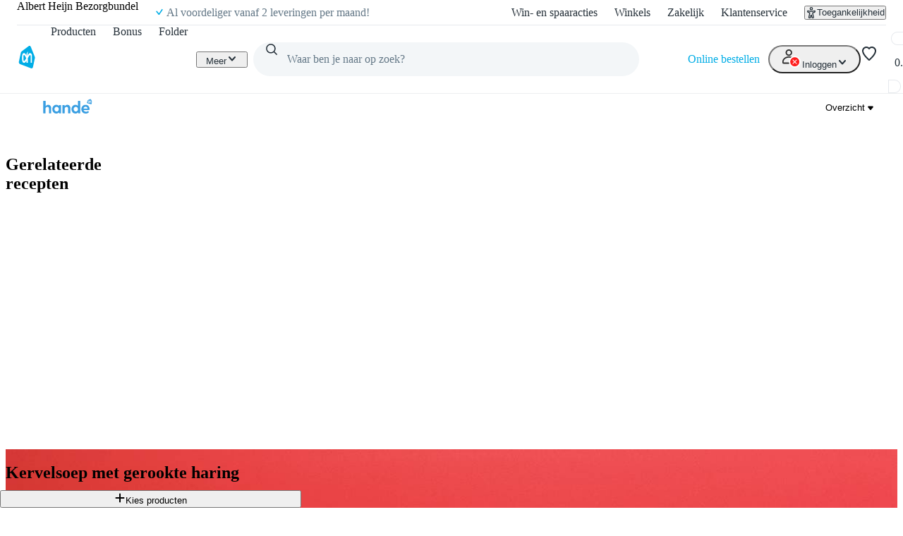

--- FILE ---
content_type: text/css; charset=UTF-8
request_url: https://static.ah.nl/ah-allerhande/_next/static/css/eba15f670b6c9ddb.css
body_size: 959
content:
.product-alternatives-panel_content__tylA2{overflow:auto;flex:1 1}@media(min-width:1000px){.product-alternatives-panel_content__tylA2{width:600px}}.product-alternatives-panel_label__HNebn{color:var(--color-foreground-secondary-default)}.product-alternatives-panel_section__p9X9S{margin-block:var(--spacing-core-4)}dialog[open].collections-modal_modal__ko4Vq{display:flex;flex-direction:column;padding:0;width:100%;border-radius:0}@media(max-width:699px){dialog[open].collections-modal_modal__ko4Vq{height:100%}}@media(min-width:700px){dialog[open].collections-modal_modal__ko4Vq{max-height:80vh;max-height:80dvh;max-width:496px;border-radius:var(--border-radius-core-l)}}.collections-modal_modalContent__7Z6Pp{padding:0;flex-grow:1;overflow-y:scroll;scrollbar-width:thin}.collections-modal_listRoot__6WN3A{margin:0;padding:0;list-style:none}.collections-modal_listItem__La1D7{transition:all .2s ease-in-out}.collections-modal_listItem__La1D7:focus,.collections-modal_listItem__La1D7:hover{background-color:#f5fafa}.collections-modal_listItem__La1D7:not(:first-child):before{content:"";display:block;margin:0 var(--spacing-core-4);height:1px;background-color:#e0e0e0}.collections-modal_listIconAdd__0yRZu{margin-right:var(--spacing-core-4);border-radius:calc(var(--spacing-core-6)*.5);width:56px;height:56px;background:#131313;display:flex;align-items:center;justify-content:center}.collections-modal_addListIcon__9_Gxg{fill:#fff}.collections-modal_spinner__94Avk{padding:var(--spacing-core-4) var(--spacing-core-8);text-align:center}.collections-modal_button__UudDm{display:flex;flex-grow:1;flex-flow:row nowrap;align-items:center;padding:var(--spacing-core-3) var(--spacing-core-6);width:100%;margin:1px 0;background-color:rgba(0,0,0,0);color:var(--color-foreground-primary-default);text-decoration:none;text-align:left;font-size:16px;border-radius:0;height:auto;justify-content:flex-start}.collections-modal_button__UudDm:hover{cursor:pointer}.collections-modal_buttonConfirm__JgJRE{width:100%}.collections-modal_text__0CngL{display:flex;flex-shrink:1;flex-direction:column;align-items:baseline;min-width:0;margin-right:var(--spacing-core-2)}.collections-modal_label__G__lt{max-width:100%;overflow:hidden;text-overflow:ellipsis;white-space:nowrap}.collections-modal_count__xkISQ{color:#acacac;margin-left:0}.collections-modal_contentIcon__cK1_i,.collections-modal_defaultContentIcon__wQJMx{width:56px;height:56px;display:flex;flex-shrink:0;flex-basis:auto;background:#e0e0e0;border-radius:calc(var(--spacing-core-6)*.5);margin-right:var(--spacing-core-4);padding-top:0;object-fit:cover}.collections-modal_noBorder__q53JZ{border:none}.collections-modal_modalHeader__GzlvB{padding:var(--spacing-core-6);border-bottom:var(--border-width-core-regular) solid #e0e0e0}.collections-modal_modalFooter__ZEViW{padding:var(--spacing-core-6);transition:box-shadow var(--motion-duration-core-medium);box-shadow:none}.collections-modal_modalFooterShadow__orF7G{box-shadow:0 -4px 4px rgba(0,0,0,.04),0 -1px 2px rgba(0,0,0,.03)}.collections-modal_modalFooterWithError__JTnb5{padding-top:0}.collections-modal_errorWrapper__e1m31{display:flex;flex-direction:row;align-items:center;padding:var(--spacing-core-4) var(--spacing-core-6);margin:0 calc(var(--spacing-core-6)*-1);gap:var(--spacing-core-4);background:#f3f6f8}.collections-modal_errorIcon__npW_o{fill:#ff1f1f}.collections-modal_errorMessage__6Id4T{font-weight:400}.collections-modal_recipeCreated__veP_a{display:flex;align-items:center;padding:var(--spacing-core-4);flex-direction:column}.collections-modal_checkbox__3aVsH{display:flex;margin-left:auto;box-sizing:content-box}
/*# sourceMappingURL=eba15f670b6c9ddb.css.map*/